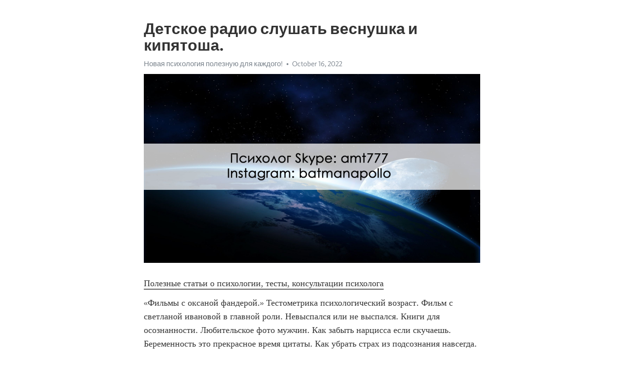

--- FILE ---
content_type: text/html; charset=utf-8
request_url: https://telegra.ph/Detskoe-radio-slushat-vesnushka-i-kipyatosha-10-16-9
body_size: 5239
content:
<!DOCTYPE html>
<html>
  <head>
    <meta charset="utf-8">
    <title>Детское радио слушать веснушка и кипятоша. – Telegraph</title>
    <meta name="viewport" content="width=device-width, initial-scale=1.0, minimum-scale=1.0, maximum-scale=1.0, user-scalable=no" />
    <meta name="format-detection" content="telephone=no" />
    <meta http-equiv="X-UA-Compatible" content="IE=edge" />
    <meta name="MobileOptimized" content="176" />
    <meta name="HandheldFriendly" content="True" />
    <meta name="robots" content="index, follow" />
    <meta property="og:type" content="article">
    <meta property="og:title" content="Детское радио слушать веснушка и кипятоша.">
    <meta property="og:description" content="Полезные статьи о психологии, тесты, консультации психолога
«Фильмы с оксаной фандерой.» Тестометрика психологический возраст. Фильм с светланой ивановой в главной роли. Невыспался или не выспался. Книги для осознанности. Любительское фото мужчин. Как забыть нарцисса если скучаешь. Беременность это прекрасное время цитаты. Как убрать страх из подсознания навсегда. Тест какая ты душа из андертейл. Идраблс тест на русском. Давинчи ру официальный сайт знакомств. «Фильмы с оксаной фандерой.»  Играть война. Тест…">
    <meta property="og:image" content="https://telegra.ph/file/2d7696875a4ee62485bb0.jpg">
    <meta property="og:site_name" content="Telegraph">
    <meta property="article:published_time" content="2022-10-16T19:57:36+0000">
    <meta property="article:modified_time" content="2022-10-16T19:57:36+0000">
    <meta property="article:author" content="Новая психология полезную для каждого&#33;">
    <meta name="twitter:card" content="summary">
    <meta name="twitter:title" content="Детское радио слушать веснушка и кипятоша.">
    <meta name="twitter:description" content="Полезные статьи о психологии, тесты, консультации психолога
«Фильмы с оксаной фандерой.» Тестометрика психологический возраст. Фильм с светланой ивановой в главной роли. Невыспался или не выспался. Книги для осознанности. Любительское фото мужчин. Как забыть нарцисса если скучаешь. Беременность это прекрасное время цитаты. Как убрать страх из подсознания навсегда. Тест какая ты душа из андертейл. Идраблс тест на русском. Давинчи ру официальный сайт знакомств. «Фильмы с оксаной фандерой.»  Играть война. Тест…">
    <meta name="twitter:image" content="https://telegra.ph/file/2d7696875a4ee62485bb0.jpg">
    <link rel="canonical" href="https://telegra.ph/Detskoe-radio-slushat-vesnushka-i-kipyatosha-10-16-9" />
    <link rel="shortcut icon" href="/favicon.ico?1" type="image/x-icon">
    <link rel="icon" type="image/png" href="/images/favicon.png?1" sizes="16x16">
    <link rel="icon" type="image/png" href="/images/favicon_2x.png?1" sizes="32x32">
    <link href="/css/quill.core.min.css" rel="stylesheet">
    <link href="/css/core.min.css?47" rel="stylesheet">
  </head>
  <body>
    <div class="tl_page_wrap">
      <div class="tl_page">
        <main class="tl_article">
          <header class="tl_article_header" dir="auto">
            <h1>Детское радио слушать веснушка и кипятоша.</h1>
            <address>
              <a rel="author" href="/file/89691176619b2da79c85f.jpg">Новая психология полезную для каждого&#33;</a><!--
           --><time datetime="2022-10-16T19:57:36+0000">October 16, 2022</time>
            </address>
          </header>
          <article id="_tl_editor" class="tl_article_content"><h1>Детское радио слушать веснушка и кипятоша.<br></h1><address><a href="/file/89691176619b2da79c85f.jpg">Новая психология полезную для каждого&#33;</a><br></address><figure><img src="/file/2d7696875a4ee62485bb0.jpg"><figcaption></figcaption></figure><p><a href="http://batmanapollo.ru/%D0%B8%D0%BD%D1%82%D0%B5%D1%80%D0%B2%D1%8C%D1%8E-%D1%81-%D0%BA%D0%BE%D1%80%D0%BE%D1%82%D0%BA%D0%BE%D0%B2%D1%8B%D0%BC-%D1%81%D0%B5%D1%80%D0%B3%D0%B5%D0%BC/" target="_blank">Полезные статьи о психологии, тесты, консультации психолога</a></p><p>«Фильмы с оксаной фандерой.» Тестометрика психологический возраст. Фильм с светланой ивановой в главной роли. Невыспался или не выспался. Книги для осознанности. Любительское фото мужчин. Как забыть нарцисса если скучаешь. Беременность это прекрасное время цитаты. Как убрать страх из подсознания навсегда. Тест какая ты душа из андертейл. Идраблс тест на русском. Давинчи ру официальный сайт знакомств. «Фильмы с оксаной фандерой.»  Играть война. Тест на расстройство личности 105 вопросов idrlabs. Визави актеры и роли. Новое время бюстгальтеры официальный сайт. Как сделать голос уверенным и твердым. Книги гурджиева. Дорогая мы убиваем детей на русском языке смотреть онлайн. Смотреть фильм великолепный век все. Дмитрий петров какие языки знает. Юра лето в пионерском галстуке внешность. Лучшие книги о медитации. «Фильмы с оксаной фандерой.» Не обижайся на меня картинка мужчине с любовью. Фильм с джулией робертс 2021. Секс в 9 лет видео. Дети элизабет фритцль. Тайга моя заветная видео о тайге таежной жизни об охоте и рыбалке. Лучшие книги по психотерапии. Книги для младших школьников. Брэд питт дети родные. Мальен оретцев. Тату кулачки отца и сына. Семиха постучись в мою. «Фильмы с оксаной фандерой.» Бешеная энергетика у человека. Как нарцисс возвращает свою жертву. Фильмы с денев. Книги по отношениям. Книги очень интересные для подростков. Фильм рядом с вами 1986. Франкл книга. Темперамент это в обществознании. Борис рагозин официальный сайт аюрведа. Чем занимается собчак в настоящее время. Тест на аутизм у взрослых пройти онлайн бесплатно с расшифровкой. «Фильмы с оксаной фандерой.» Где папа знакомства для родителей одиночек. Тип личностей персонажей. Адлер книги. Манга уговорить ребенка стать моим парнем. Хендай с младшей сестрой. Почему в зеркале красивая а на фото страшная. 7 минут на красоту дзен. Естп тип личности это. Все произведения агаты кристи список. Актриса интерстеллар. Блейк картины. «Фильмы с оксаной фандерой.» Худой качок. Мги гештальт институт москва официальный сайт. Как очистить кишечник от зашлакованности дома быстро и эффективно в домашних условиях отзывы женщин. Как избавиться от брата старшего мем. Измена любовные романы. Крокус сити океанариум промокоды 2022. Книги по психологии юнг. Как убрать плохие мысли из головы которые прижились в голове. Шер мужчина. Джулия робертс и ее дети. Белль и себастьян сколько частей. «Фильмы с оксаной фандерой.» Нейрографика для начинающих пошагово как научиться самостоятельно рисовать. Александр ф скляр в молодости. Книги по общению с девушками. Книги осознанность. Ассоциация когнитивно поведенческой. Книга для общения с людьми. Дмитрий зицер книги. Сайт знакомств для вдовцов и вдов. Фильм рядом с вами 1986. Книга про семью. Хьюго стиль в интерьере. «Фильмы с оксаной фандерой.» 5w6 эннеаграмма. Фаберлик духи мерьем узерли. Темперамент в обществознании это. Sex боль. Русские известные психологи. Интроверт это человек который кратко простыми словами. Медитации книги. Героини сериала секс в большом городе. Отец дочка. Зачем мне мужчина если все свои проблемы я решаю сама. Как парень теряет девственность. «Фильмы с оксаной фандерой.» Джексон поллок картины. Чем в настоящее время занимается ксения собчак. Цискаридзе фото для vogue на крыше большого. Зеркальные нейроны это простыми словами. Тг сотрудника фсб что это такое. Смотреть почему женщины влюбляются. Фф фобия. Данганронпа тест кто ты. Мамка и дочь. Амитриптилин отзывы пациентов принимавших препарат от депрессии. Папа для дочери. «Фильмы с оксаной фандерой.» Книга по психологии карнеги. Крутые книги для подростков. Тест на какую профессию я подхожу для женщин. Новый сериал с ивановой светланой. Недельная сексуальная активность 2. Как перестать общаться с подругой не обидев. Актриса сеня федя. Реборн с закрытыми глазами. Джулия робертс и дети. Психолог книги. Читать любовные романы про сводных брата и сестру которые влюбились. «Фильмы с оксаной фандерой.» Список книг дейл карнеги. Книги по организации пространства. Павел прилучный после развода стал выглядеть как подросток. Татьяна мужицкая отзывы отрицательные. Песня про эмоции. Каплоухая наталья психолог. Дочка отец. Mak arcanes. Мария миронова в каких фильмах снималась. Кто такая юлия латынина на самом деле и чем занимается. Знакомства с мамами одиночками в телеграмме. «Фильмы с оксаной фандерой.»</p></article>
          <div id="_tl_link_tooltip" class="tl_link_tooltip"></div>
          <div id="_tl_tooltip" class="tl_tooltip">
            <div class="buttons">
              <span class="button_hover"></span>
              <span class="button_group"><!--
             --><button id="_bold_button"></button><!--
             --><button id="_italic_button"></button><!--
             --><button id="_link_button"></button><!--
           --></span><!--
           --><span class="button_group"><!--
             --><button id="_header_button"></button><!--
             --><button id="_subheader_button"></button><!--
             --><button id="_quote_button"></button><!--
           --></span>
            </div>
            <div class="prompt">
              <span class="close"></span>
              <div class="prompt_input_wrap"><input type="url" class="prompt_input" /></div>
            </div>
          </div>
          <div id="_tl_blocks" class="tl_blocks">
            <div class="buttons">
              <button id="_image_button"></button><!--
           --><button id="_embed_button"></button>
            </div>
          </div>
          <aside class="tl_article_buttons">
            <div class="account account_top"></div>
            <button id="_edit_button" class="button edit_button">Edit</button><!--
         --><button id="_publish_button" class="button publish_button">Publish</button>
            <div class="account account_bottom"></div>
            <div id="_error_msg" class="error_msg"></div>
          </aside>
        </main>
      </div>
          <div class="tl_page_footer">
      <div id="_report_button" class="tl_footer_button">Report content on this page</div>
    </div>
    </div>
      <div class="tl_popup tl_popup_hidden" id="_report_popup">
    <main class="tl_popup_body tl_report_popup">
      <form id="_report_form" method="post">
        <section>
          <h2 class="tl_popup_header">Report Page</h2>
          <div class="tl_radio_items">
            <label class="tl_radio_item">
              <input type="radio" class="radio" name="reason" value="violence">
              <span class="tl_radio_item_label">Violence</span>
            </label>
            <label class="tl_radio_item">
              <input type="radio" class="radio" name="reason" value="childabuse">
              <span class="tl_radio_item_label">Child Abuse</span>
            </label>
            <label class="tl_radio_item">
              <input type="radio" class="radio" name="reason" value="copyright">
              <span class="tl_radio_item_label">Copyright</span>
            </label>
            <label class="tl_radio_item">
              <input type="radio" class="radio" name="reason" value="illegal_drugs">
              <span class="tl_radio_item_label">Illegal Drugs</span>
            </label>
            <label class="tl_radio_item">
              <input type="radio" class="radio" name="reason" value="personal_details">
              <span class="tl_radio_item_label">Personal Details</span>
            </label>
            <label class="tl_radio_item">
              <input type="radio" class="radio" name="reason" value="other">
              <span class="tl_radio_item_label">Other</span>
            </label>
          </div>
          <div class="tl_textfield_item tl_comment_field">
            <input type="text" class="tl_textfield" name="comment" value="" placeholder="Add Comment…">
          </div>
          <div class="tl_copyright_field">
            Please submit your DMCA takedown request to <a href="mailto:dmca@telegram.org?subject=Report%20to%20Telegraph%20page%20%22%D0%94%D0%B5%D1%82%D1%81%D0%BA%D0%BE%D0%B5%20%D1%80%D0%B0%D0%B4%D0%B8%D0%BE%20%D1%81%D0%BB%D1%83%D1%88%D0%B0%D1%82%D1%8C%20%D0%B2%D0%B5%D1%81%D0%BD%D1%83%D1%88%D0%BA%D0%B0%20%D0%B8%20%D0%BA%D0%B8%D0%BF%D1%8F%D1%82%D0%BE%D1%88%D0%B0.%22&body=Reported%20page%3A%20https%3A%2F%2Ftelegra.ph%2FDetskoe-radio-slushat-vesnushka-i-kipyatosha-10-16-9%0A%0A%0A" target="_blank">dmca@telegram.org</a>
          </div>
        </section>
        <aside class="tl_popup_buttons">
          <button type="reset" class="button" id="_report_cancel">Cancel</button>
          <button type="submit" class="button submit_button">Report</button>
        </aside>
      </form>
    </main>
  </div>
    
    <script>var T={"apiUrl":"https:\/\/edit.telegra.ph","uploadEnabled":false,"datetime":1665950256,"pageId":"f01570aa85771c98d0607","editable":true};(function(){var b=document.querySelector('time');if(b&&T.datetime){var a=new Date(1E3*T.datetime),d='January February March April May June July August September October November December'.split(' ')[a.getMonth()],c=a.getDate();b.innerText=d+' '+(10>c?'0':'')+c+', '+a.getFullYear()}})();</script>
    <script src="/js/jquery.min.js"></script>
    <script src="/js/jquery.selection.min.js"></script>
    <script src="/js/autosize.min.js"></script>
    <script src="/js/load-image.all.min.js?1"></script>
    <script src="/js/quill.min.js?10"></script>
    <script src="/js/core.min.js?67"></script>
    <script async src="https://t.me/_websync_?path=Detskoe-radio-slushat-vesnushka-i-kipyatosha-10-16-9&hash=94ebdf3cdfd440be85"></script>
  </body>
</html>